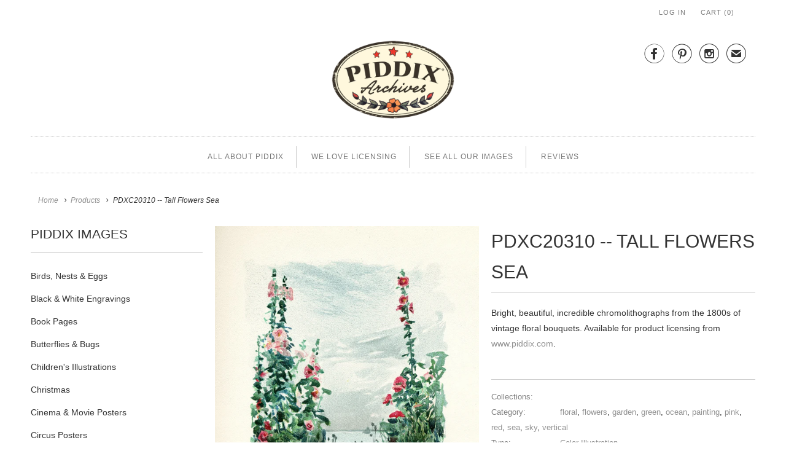

--- FILE ---
content_type: text/html; charset=utf-8
request_url: https://www.piddix.com/products/pdxc20310-garden-mother-child
body_size: 12489
content:
<!DOCTYPE html>
<html lang="en" class="no-js">
  <head>
    <meta charset="utf-8">
    <meta http-equiv="cleartype" content="on">
    <meta name="robots" content="index,follow">

    
    <title>PDXC20310 -- Tall Flowers Sea - piddix</title>

    
      <meta name="description" content="Bright, beautiful, incredible chromolithographs from the 1800s of vintage floral bouquets. Available for product licensing from www.piddix.com." />
    

    <!-- Custom Fonts -->
    

    

<meta name="author" content="piddix">
<meta property="og:url" content="https://www.piddix.com/products/pdxc20310-garden-mother-child">
<meta property="og:site_name" content="piddix">


  <meta property="og:type" content="product">
  <meta property="og:title" content="PDXC20310 -- Tall Flowers Sea">
  
    <meta property="og:image" content="http://www.piddix.com/cdn/shop/products/PDXC20310_600x.jpg?v=1645159118">
    <meta property="og:image:secure_url" content="https://www.piddix.com/cdn/shop/products/PDXC20310_600x.jpg?v=1645159118">
    
  
  <meta property="og:price:amount" content="10000.00">
  <meta property="og:price:currency" content="USD">


  <meta property="og:description" content="Bright, beautiful, incredible chromolithographs from the 1800s of vintage floral bouquets. Available for product licensing from www.piddix.com.">




<meta name="twitter:card" content="summary">

  <meta name="twitter:title" content="PDXC20310 -- Tall Flowers Sea">
  <meta name="twitter:description" content="Bright, beautiful, incredible chromolithographs from the 1800s of vintage floral bouquets. Available for product licensing from www.piddix.com.">
  <meta name="twitter:image" content="https://www.piddix.com/cdn/shop/products/PDXC20310_240x.jpg?v=1645159118">
  <meta name="twitter:image:width" content="240">
  <meta name="twitter:image:height" content="240">



    
    

    <!-- Mobile Specific Metas -->
    <meta name="HandheldFriendly" content="True">
    <meta name="MobileOptimized" content="320">
    <meta name="viewport" content="width=device-width,initial-scale=1">
    <meta name="theme-color" content="#ffffff">

    <!-- Stylesheets for Responsive 6.3.1 -->
    <link href="//www.piddix.com/cdn/shop/t/7/assets/styles.scss.css?v=45138336293209583771712613326" rel="stylesheet" type="text/css" media="all" />

    <!-- Icons -->
    
      <link rel="shortcut icon" type="image/x-icon" href="//www.piddix.com/cdn/shop/files/piddix_32px_Favicon_32x32.png?v=1613519950">
    
    <link rel="canonical" href="https://www.piddix.com/products/pdxc20310-garden-mother-child" />

    

    <script src="//www.piddix.com/cdn/shop/t/7/assets/app.js?v=114378284797076895731515873042" type="text/javascript"></script>
    <script>window.performance && window.performance.mark && window.performance.mark('shopify.content_for_header.start');</script><meta id="shopify-digital-wallet" name="shopify-digital-wallet" content="/7503577/digital_wallets/dialog">
<meta name="shopify-checkout-api-token" content="9423430f62a480fd199a2da94f04d8cd">
<meta id="in-context-paypal-metadata" data-shop-id="7503577" data-venmo-supported="true" data-environment="production" data-locale="en_US" data-paypal-v4="true" data-currency="USD">
<link rel="alternate" type="application/json+oembed" href="https://www.piddix.com/products/pdxc20310-garden-mother-child.oembed">
<script async="async" src="/checkouts/internal/preloads.js?locale=en-US"></script>
<script id="shopify-features" type="application/json">{"accessToken":"9423430f62a480fd199a2da94f04d8cd","betas":["rich-media-storefront-analytics"],"domain":"www.piddix.com","predictiveSearch":true,"shopId":7503577,"locale":"en"}</script>
<script>var Shopify = Shopify || {};
Shopify.shop = "piddix.myshopify.com";
Shopify.locale = "en";
Shopify.currency = {"active":"USD","rate":"1.0"};
Shopify.country = "US";
Shopify.theme = {"name":"Responsive-December-30-2017","id":436895764,"schema_name":"Responsive","schema_version":"6.3.1","theme_store_id":null,"role":"main"};
Shopify.theme.handle = "null";
Shopify.theme.style = {"id":null,"handle":null};
Shopify.cdnHost = "www.piddix.com/cdn";
Shopify.routes = Shopify.routes || {};
Shopify.routes.root = "/";</script>
<script type="module">!function(o){(o.Shopify=o.Shopify||{}).modules=!0}(window);</script>
<script>!function(o){function n(){var o=[];function n(){o.push(Array.prototype.slice.apply(arguments))}return n.q=o,n}var t=o.Shopify=o.Shopify||{};t.loadFeatures=n(),t.autoloadFeatures=n()}(window);</script>
<script id="shop-js-analytics" type="application/json">{"pageType":"product"}</script>
<script defer="defer" async type="module" src="//www.piddix.com/cdn/shopifycloud/shop-js/modules/v2/client.init-shop-cart-sync_BT-GjEfc.en.esm.js"></script>
<script defer="defer" async type="module" src="//www.piddix.com/cdn/shopifycloud/shop-js/modules/v2/chunk.common_D58fp_Oc.esm.js"></script>
<script defer="defer" async type="module" src="//www.piddix.com/cdn/shopifycloud/shop-js/modules/v2/chunk.modal_xMitdFEc.esm.js"></script>
<script type="module">
  await import("//www.piddix.com/cdn/shopifycloud/shop-js/modules/v2/client.init-shop-cart-sync_BT-GjEfc.en.esm.js");
await import("//www.piddix.com/cdn/shopifycloud/shop-js/modules/v2/chunk.common_D58fp_Oc.esm.js");
await import("//www.piddix.com/cdn/shopifycloud/shop-js/modules/v2/chunk.modal_xMitdFEc.esm.js");

  window.Shopify.SignInWithShop?.initShopCartSync?.({"fedCMEnabled":true,"windoidEnabled":true});

</script>
<script id="__st">var __st={"a":7503577,"offset":-28800,"reqid":"2748b89a-d0ad-422c-943e-dd185eee0bf2-1769035693","pageurl":"www.piddix.com\/products\/pdxc20310-garden-mother-child","u":"ad31e6377a5f","p":"product","rtyp":"product","rid":6698375577669};</script>
<script>window.ShopifyPaypalV4VisibilityTracking = true;</script>
<script id="captcha-bootstrap">!function(){'use strict';const t='contact',e='account',n='new_comment',o=[[t,t],['blogs',n],['comments',n],[t,'customer']],c=[[e,'customer_login'],[e,'guest_login'],[e,'recover_customer_password'],[e,'create_customer']],r=t=>t.map((([t,e])=>`form[action*='/${t}']:not([data-nocaptcha='true']) input[name='form_type'][value='${e}']`)).join(','),a=t=>()=>t?[...document.querySelectorAll(t)].map((t=>t.form)):[];function s(){const t=[...o],e=r(t);return a(e)}const i='password',u='form_key',d=['recaptcha-v3-token','g-recaptcha-response','h-captcha-response',i],f=()=>{try{return window.sessionStorage}catch{return}},m='__shopify_v',_=t=>t.elements[u];function p(t,e,n=!1){try{const o=window.sessionStorage,c=JSON.parse(o.getItem(e)),{data:r}=function(t){const{data:e,action:n}=t;return t[m]||n?{data:e,action:n}:{data:t,action:n}}(c);for(const[e,n]of Object.entries(r))t.elements[e]&&(t.elements[e].value=n);n&&o.removeItem(e)}catch(o){console.error('form repopulation failed',{error:o})}}const l='form_type',E='cptcha';function T(t){t.dataset[E]=!0}const w=window,h=w.document,L='Shopify',v='ce_forms',y='captcha';let A=!1;((t,e)=>{const n=(g='f06e6c50-85a8-45c8-87d0-21a2b65856fe',I='https://cdn.shopify.com/shopifycloud/storefront-forms-hcaptcha/ce_storefront_forms_captcha_hcaptcha.v1.5.2.iife.js',D={infoText:'Protected by hCaptcha',privacyText:'Privacy',termsText:'Terms'},(t,e,n)=>{const o=w[L][v],c=o.bindForm;if(c)return c(t,g,e,D).then(n);var r;o.q.push([[t,g,e,D],n]),r=I,A||(h.body.append(Object.assign(h.createElement('script'),{id:'captcha-provider',async:!0,src:r})),A=!0)});var g,I,D;w[L]=w[L]||{},w[L][v]=w[L][v]||{},w[L][v].q=[],w[L][y]=w[L][y]||{},w[L][y].protect=function(t,e){n(t,void 0,e),T(t)},Object.freeze(w[L][y]),function(t,e,n,w,h,L){const[v,y,A,g]=function(t,e,n){const i=e?o:[],u=t?c:[],d=[...i,...u],f=r(d),m=r(i),_=r(d.filter((([t,e])=>n.includes(e))));return[a(f),a(m),a(_),s()]}(w,h,L),I=t=>{const e=t.target;return e instanceof HTMLFormElement?e:e&&e.form},D=t=>v().includes(t);t.addEventListener('submit',(t=>{const e=I(t);if(!e)return;const n=D(e)&&!e.dataset.hcaptchaBound&&!e.dataset.recaptchaBound,o=_(e),c=g().includes(e)&&(!o||!o.value);(n||c)&&t.preventDefault(),c&&!n&&(function(t){try{if(!f())return;!function(t){const e=f();if(!e)return;const n=_(t);if(!n)return;const o=n.value;o&&e.removeItem(o)}(t);const e=Array.from(Array(32),(()=>Math.random().toString(36)[2])).join('');!function(t,e){_(t)||t.append(Object.assign(document.createElement('input'),{type:'hidden',name:u})),t.elements[u].value=e}(t,e),function(t,e){const n=f();if(!n)return;const o=[...t.querySelectorAll(`input[type='${i}']`)].map((({name:t})=>t)),c=[...d,...o],r={};for(const[a,s]of new FormData(t).entries())c.includes(a)||(r[a]=s);n.setItem(e,JSON.stringify({[m]:1,action:t.action,data:r}))}(t,e)}catch(e){console.error('failed to persist form',e)}}(e),e.submit())}));const S=(t,e)=>{t&&!t.dataset[E]&&(n(t,e.some((e=>e===t))),T(t))};for(const o of['focusin','change'])t.addEventListener(o,(t=>{const e=I(t);D(e)&&S(e,y())}));const B=e.get('form_key'),M=e.get(l),P=B&&M;t.addEventListener('DOMContentLoaded',(()=>{const t=y();if(P)for(const e of t)e.elements[l].value===M&&p(e,B);[...new Set([...A(),...v().filter((t=>'true'===t.dataset.shopifyCaptcha))])].forEach((e=>S(e,t)))}))}(h,new URLSearchParams(w.location.search),n,t,e,['guest_login'])})(!0,!0)}();</script>
<script integrity="sha256-4kQ18oKyAcykRKYeNunJcIwy7WH5gtpwJnB7kiuLZ1E=" data-source-attribution="shopify.loadfeatures" defer="defer" src="//www.piddix.com/cdn/shopifycloud/storefront/assets/storefront/load_feature-a0a9edcb.js" crossorigin="anonymous"></script>
<script data-source-attribution="shopify.dynamic_checkout.dynamic.init">var Shopify=Shopify||{};Shopify.PaymentButton=Shopify.PaymentButton||{isStorefrontPortableWallets:!0,init:function(){window.Shopify.PaymentButton.init=function(){};var t=document.createElement("script");t.src="https://www.piddix.com/cdn/shopifycloud/portable-wallets/latest/portable-wallets.en.js",t.type="module",document.head.appendChild(t)}};
</script>
<script data-source-attribution="shopify.dynamic_checkout.buyer_consent">
  function portableWalletsHideBuyerConsent(e){var t=document.getElementById("shopify-buyer-consent"),n=document.getElementById("shopify-subscription-policy-button");t&&n&&(t.classList.add("hidden"),t.setAttribute("aria-hidden","true"),n.removeEventListener("click",e))}function portableWalletsShowBuyerConsent(e){var t=document.getElementById("shopify-buyer-consent"),n=document.getElementById("shopify-subscription-policy-button");t&&n&&(t.classList.remove("hidden"),t.removeAttribute("aria-hidden"),n.addEventListener("click",e))}window.Shopify?.PaymentButton&&(window.Shopify.PaymentButton.hideBuyerConsent=portableWalletsHideBuyerConsent,window.Shopify.PaymentButton.showBuyerConsent=portableWalletsShowBuyerConsent);
</script>
<script data-source-attribution="shopify.dynamic_checkout.cart.bootstrap">document.addEventListener("DOMContentLoaded",(function(){function t(){return document.querySelector("shopify-accelerated-checkout-cart, shopify-accelerated-checkout")}if(t())Shopify.PaymentButton.init();else{new MutationObserver((function(e,n){t()&&(Shopify.PaymentButton.init(),n.disconnect())})).observe(document.body,{childList:!0,subtree:!0})}}));
</script>
<link id="shopify-accelerated-checkout-styles" rel="stylesheet" media="screen" href="https://www.piddix.com/cdn/shopifycloud/portable-wallets/latest/accelerated-checkout-backwards-compat.css" crossorigin="anonymous">
<style id="shopify-accelerated-checkout-cart">
        #shopify-buyer-consent {
  margin-top: 1em;
  display: inline-block;
  width: 100%;
}

#shopify-buyer-consent.hidden {
  display: none;
}

#shopify-subscription-policy-button {
  background: none;
  border: none;
  padding: 0;
  text-decoration: underline;
  font-size: inherit;
  cursor: pointer;
}

#shopify-subscription-policy-button::before {
  box-shadow: none;
}

      </style>

<script>window.performance && window.performance.mark && window.performance.mark('shopify.content_for_header.end');</script>
  <!--Findify script--><script async defer src="//findify-assets-2bveeb6u8ag.netdna-ssl.com/search/prod/piddix.myshopify.com.min.js"></script><!-- End Findify script-->

<link href="https://monorail-edge.shopifysvc.com" rel="dns-prefetch">
<script>(function(){if ("sendBeacon" in navigator && "performance" in window) {try {var session_token_from_headers = performance.getEntriesByType('navigation')[0].serverTiming.find(x => x.name == '_s').description;} catch {var session_token_from_headers = undefined;}var session_cookie_matches = document.cookie.match(/_shopify_s=([^;]*)/);var session_token_from_cookie = session_cookie_matches && session_cookie_matches.length === 2 ? session_cookie_matches[1] : "";var session_token = session_token_from_headers || session_token_from_cookie || "";function handle_abandonment_event(e) {var entries = performance.getEntries().filter(function(entry) {return /monorail-edge.shopifysvc.com/.test(entry.name);});if (!window.abandonment_tracked && entries.length === 0) {window.abandonment_tracked = true;var currentMs = Date.now();var navigation_start = performance.timing.navigationStart;var payload = {shop_id: 7503577,url: window.location.href,navigation_start,duration: currentMs - navigation_start,session_token,page_type: "product"};window.navigator.sendBeacon("https://monorail-edge.shopifysvc.com/v1/produce", JSON.stringify({schema_id: "online_store_buyer_site_abandonment/1.1",payload: payload,metadata: {event_created_at_ms: currentMs,event_sent_at_ms: currentMs}}));}}window.addEventListener('pagehide', handle_abandonment_event);}}());</script>
<script id="web-pixels-manager-setup">(function e(e,d,r,n,o){if(void 0===o&&(o={}),!Boolean(null===(a=null===(i=window.Shopify)||void 0===i?void 0:i.analytics)||void 0===a?void 0:a.replayQueue)){var i,a;window.Shopify=window.Shopify||{};var t=window.Shopify;t.analytics=t.analytics||{};var s=t.analytics;s.replayQueue=[],s.publish=function(e,d,r){return s.replayQueue.push([e,d,r]),!0};try{self.performance.mark("wpm:start")}catch(e){}var l=function(){var e={modern:/Edge?\/(1{2}[4-9]|1[2-9]\d|[2-9]\d{2}|\d{4,})\.\d+(\.\d+|)|Firefox\/(1{2}[4-9]|1[2-9]\d|[2-9]\d{2}|\d{4,})\.\d+(\.\d+|)|Chrom(ium|e)\/(9{2}|\d{3,})\.\d+(\.\d+|)|(Maci|X1{2}).+ Version\/(15\.\d+|(1[6-9]|[2-9]\d|\d{3,})\.\d+)([,.]\d+|)( \(\w+\)|)( Mobile\/\w+|) Safari\/|Chrome.+OPR\/(9{2}|\d{3,})\.\d+\.\d+|(CPU[ +]OS|iPhone[ +]OS|CPU[ +]iPhone|CPU IPhone OS|CPU iPad OS)[ +]+(15[._]\d+|(1[6-9]|[2-9]\d|\d{3,})[._]\d+)([._]\d+|)|Android:?[ /-](13[3-9]|1[4-9]\d|[2-9]\d{2}|\d{4,})(\.\d+|)(\.\d+|)|Android.+Firefox\/(13[5-9]|1[4-9]\d|[2-9]\d{2}|\d{4,})\.\d+(\.\d+|)|Android.+Chrom(ium|e)\/(13[3-9]|1[4-9]\d|[2-9]\d{2}|\d{4,})\.\d+(\.\d+|)|SamsungBrowser\/([2-9]\d|\d{3,})\.\d+/,legacy:/Edge?\/(1[6-9]|[2-9]\d|\d{3,})\.\d+(\.\d+|)|Firefox\/(5[4-9]|[6-9]\d|\d{3,})\.\d+(\.\d+|)|Chrom(ium|e)\/(5[1-9]|[6-9]\d|\d{3,})\.\d+(\.\d+|)([\d.]+$|.*Safari\/(?![\d.]+ Edge\/[\d.]+$))|(Maci|X1{2}).+ Version\/(10\.\d+|(1[1-9]|[2-9]\d|\d{3,})\.\d+)([,.]\d+|)( \(\w+\)|)( Mobile\/\w+|) Safari\/|Chrome.+OPR\/(3[89]|[4-9]\d|\d{3,})\.\d+\.\d+|(CPU[ +]OS|iPhone[ +]OS|CPU[ +]iPhone|CPU IPhone OS|CPU iPad OS)[ +]+(10[._]\d+|(1[1-9]|[2-9]\d|\d{3,})[._]\d+)([._]\d+|)|Android:?[ /-](13[3-9]|1[4-9]\d|[2-9]\d{2}|\d{4,})(\.\d+|)(\.\d+|)|Mobile Safari.+OPR\/([89]\d|\d{3,})\.\d+\.\d+|Android.+Firefox\/(13[5-9]|1[4-9]\d|[2-9]\d{2}|\d{4,})\.\d+(\.\d+|)|Android.+Chrom(ium|e)\/(13[3-9]|1[4-9]\d|[2-9]\d{2}|\d{4,})\.\d+(\.\d+|)|Android.+(UC? ?Browser|UCWEB|U3)[ /]?(15\.([5-9]|\d{2,})|(1[6-9]|[2-9]\d|\d{3,})\.\d+)\.\d+|SamsungBrowser\/(5\.\d+|([6-9]|\d{2,})\.\d+)|Android.+MQ{2}Browser\/(14(\.(9|\d{2,})|)|(1[5-9]|[2-9]\d|\d{3,})(\.\d+|))(\.\d+|)|K[Aa][Ii]OS\/(3\.\d+|([4-9]|\d{2,})\.\d+)(\.\d+|)/},d=e.modern,r=e.legacy,n=navigator.userAgent;return n.match(d)?"modern":n.match(r)?"legacy":"unknown"}(),u="modern"===l?"modern":"legacy",c=(null!=n?n:{modern:"",legacy:""})[u],f=function(e){return[e.baseUrl,"/wpm","/b",e.hashVersion,"modern"===e.buildTarget?"m":"l",".js"].join("")}({baseUrl:d,hashVersion:r,buildTarget:u}),m=function(e){var d=e.version,r=e.bundleTarget,n=e.surface,o=e.pageUrl,i=e.monorailEndpoint;return{emit:function(e){var a=e.status,t=e.errorMsg,s=(new Date).getTime(),l=JSON.stringify({metadata:{event_sent_at_ms:s},events:[{schema_id:"web_pixels_manager_load/3.1",payload:{version:d,bundle_target:r,page_url:o,status:a,surface:n,error_msg:t},metadata:{event_created_at_ms:s}}]});if(!i)return console&&console.warn&&console.warn("[Web Pixels Manager] No Monorail endpoint provided, skipping logging."),!1;try{return self.navigator.sendBeacon.bind(self.navigator)(i,l)}catch(e){}var u=new XMLHttpRequest;try{return u.open("POST",i,!0),u.setRequestHeader("Content-Type","text/plain"),u.send(l),!0}catch(e){return console&&console.warn&&console.warn("[Web Pixels Manager] Got an unhandled error while logging to Monorail."),!1}}}}({version:r,bundleTarget:l,surface:e.surface,pageUrl:self.location.href,monorailEndpoint:e.monorailEndpoint});try{o.browserTarget=l,function(e){var d=e.src,r=e.async,n=void 0===r||r,o=e.onload,i=e.onerror,a=e.sri,t=e.scriptDataAttributes,s=void 0===t?{}:t,l=document.createElement("script"),u=document.querySelector("head"),c=document.querySelector("body");if(l.async=n,l.src=d,a&&(l.integrity=a,l.crossOrigin="anonymous"),s)for(var f in s)if(Object.prototype.hasOwnProperty.call(s,f))try{l.dataset[f]=s[f]}catch(e){}if(o&&l.addEventListener("load",o),i&&l.addEventListener("error",i),u)u.appendChild(l);else{if(!c)throw new Error("Did not find a head or body element to append the script");c.appendChild(l)}}({src:f,async:!0,onload:function(){if(!function(){var e,d;return Boolean(null===(d=null===(e=window.Shopify)||void 0===e?void 0:e.analytics)||void 0===d?void 0:d.initialized)}()){var d=window.webPixelsManager.init(e)||void 0;if(d){var r=window.Shopify.analytics;r.replayQueue.forEach((function(e){var r=e[0],n=e[1],o=e[2];d.publishCustomEvent(r,n,o)})),r.replayQueue=[],r.publish=d.publishCustomEvent,r.visitor=d.visitor,r.initialized=!0}}},onerror:function(){return m.emit({status:"failed",errorMsg:"".concat(f," has failed to load")})},sri:function(e){var d=/^sha384-[A-Za-z0-9+/=]+$/;return"string"==typeof e&&d.test(e)}(c)?c:"",scriptDataAttributes:o}),m.emit({status:"loading"})}catch(e){m.emit({status:"failed",errorMsg:(null==e?void 0:e.message)||"Unknown error"})}}})({shopId: 7503577,storefrontBaseUrl: "https://www.piddix.com",extensionsBaseUrl: "https://extensions.shopifycdn.com/cdn/shopifycloud/web-pixels-manager",monorailEndpoint: "https://monorail-edge.shopifysvc.com/unstable/produce_batch",surface: "storefront-renderer",enabledBetaFlags: ["2dca8a86"],webPixelsConfigList: [{"id":"47153221","configuration":"{\"tagID\":\"2613898527429\"}","eventPayloadVersion":"v1","runtimeContext":"STRICT","scriptVersion":"18031546ee651571ed29edbe71a3550b","type":"APP","apiClientId":3009811,"privacyPurposes":["ANALYTICS","MARKETING","SALE_OF_DATA"],"dataSharingAdjustments":{"protectedCustomerApprovalScopes":["read_customer_address","read_customer_email","read_customer_name","read_customer_personal_data","read_customer_phone"]}},{"id":"shopify-app-pixel","configuration":"{}","eventPayloadVersion":"v1","runtimeContext":"STRICT","scriptVersion":"0450","apiClientId":"shopify-pixel","type":"APP","privacyPurposes":["ANALYTICS","MARKETING"]},{"id":"shopify-custom-pixel","eventPayloadVersion":"v1","runtimeContext":"LAX","scriptVersion":"0450","apiClientId":"shopify-pixel","type":"CUSTOM","privacyPurposes":["ANALYTICS","MARKETING"]}],isMerchantRequest: false,initData: {"shop":{"name":"piddix","paymentSettings":{"currencyCode":"USD"},"myshopifyDomain":"piddix.myshopify.com","countryCode":"US","storefrontUrl":"https:\/\/www.piddix.com"},"customer":null,"cart":null,"checkout":null,"productVariants":[{"price":{"amount":10000.0,"currencyCode":"USD"},"product":{"title":"PDXC20310 -- Tall Flowers Sea","vendor":"piddix","id":"6698375577669","untranslatedTitle":"PDXC20310 -- Tall Flowers Sea","url":"\/products\/pdxc20310-garden-mother-child","type":"Color Illustration"},"id":"39815249559621","image":{"src":"\/\/www.piddix.com\/cdn\/shop\/products\/PDXC20310.jpg?v=1645159118"},"sku":"","title":"Default Title","untranslatedTitle":"Default Title"}],"purchasingCompany":null},},"https://www.piddix.com/cdn","fcfee988w5aeb613cpc8e4bc33m6693e112",{"modern":"","legacy":""},{"shopId":"7503577","storefrontBaseUrl":"https:\/\/www.piddix.com","extensionBaseUrl":"https:\/\/extensions.shopifycdn.com\/cdn\/shopifycloud\/web-pixels-manager","surface":"storefront-renderer","enabledBetaFlags":"[\"2dca8a86\"]","isMerchantRequest":"false","hashVersion":"fcfee988w5aeb613cpc8e4bc33m6693e112","publish":"custom","events":"[[\"page_viewed\",{}],[\"product_viewed\",{\"productVariant\":{\"price\":{\"amount\":10000.0,\"currencyCode\":\"USD\"},\"product\":{\"title\":\"PDXC20310 -- Tall Flowers Sea\",\"vendor\":\"piddix\",\"id\":\"6698375577669\",\"untranslatedTitle\":\"PDXC20310 -- Tall Flowers Sea\",\"url\":\"\/products\/pdxc20310-garden-mother-child\",\"type\":\"Color Illustration\"},\"id\":\"39815249559621\",\"image\":{\"src\":\"\/\/www.piddix.com\/cdn\/shop\/products\/PDXC20310.jpg?v=1645159118\"},\"sku\":\"\",\"title\":\"Default Title\",\"untranslatedTitle\":\"Default Title\"}}]]"});</script><script>
  window.ShopifyAnalytics = window.ShopifyAnalytics || {};
  window.ShopifyAnalytics.meta = window.ShopifyAnalytics.meta || {};
  window.ShopifyAnalytics.meta.currency = 'USD';
  var meta = {"product":{"id":6698375577669,"gid":"gid:\/\/shopify\/Product\/6698375577669","vendor":"piddix","type":"Color Illustration","handle":"pdxc20310-garden-mother-child","variants":[{"id":39815249559621,"price":1000000,"name":"PDXC20310 -- Tall Flowers Sea","public_title":null,"sku":""}],"remote":false},"page":{"pageType":"product","resourceType":"product","resourceId":6698375577669,"requestId":"2748b89a-d0ad-422c-943e-dd185eee0bf2-1769035693"}};
  for (var attr in meta) {
    window.ShopifyAnalytics.meta[attr] = meta[attr];
  }
</script>
<script class="analytics">
  (function () {
    var customDocumentWrite = function(content) {
      var jquery = null;

      if (window.jQuery) {
        jquery = window.jQuery;
      } else if (window.Checkout && window.Checkout.$) {
        jquery = window.Checkout.$;
      }

      if (jquery) {
        jquery('body').append(content);
      }
    };

    var hasLoggedConversion = function(token) {
      if (token) {
        return document.cookie.indexOf('loggedConversion=' + token) !== -1;
      }
      return false;
    }

    var setCookieIfConversion = function(token) {
      if (token) {
        var twoMonthsFromNow = new Date(Date.now());
        twoMonthsFromNow.setMonth(twoMonthsFromNow.getMonth() + 2);

        document.cookie = 'loggedConversion=' + token + '; expires=' + twoMonthsFromNow;
      }
    }

    var trekkie = window.ShopifyAnalytics.lib = window.trekkie = window.trekkie || [];
    if (trekkie.integrations) {
      return;
    }
    trekkie.methods = [
      'identify',
      'page',
      'ready',
      'track',
      'trackForm',
      'trackLink'
    ];
    trekkie.factory = function(method) {
      return function() {
        var args = Array.prototype.slice.call(arguments);
        args.unshift(method);
        trekkie.push(args);
        return trekkie;
      };
    };
    for (var i = 0; i < trekkie.methods.length; i++) {
      var key = trekkie.methods[i];
      trekkie[key] = trekkie.factory(key);
    }
    trekkie.load = function(config) {
      trekkie.config = config || {};
      trekkie.config.initialDocumentCookie = document.cookie;
      var first = document.getElementsByTagName('script')[0];
      var script = document.createElement('script');
      script.type = 'text/javascript';
      script.onerror = function(e) {
        var scriptFallback = document.createElement('script');
        scriptFallback.type = 'text/javascript';
        scriptFallback.onerror = function(error) {
                var Monorail = {
      produce: function produce(monorailDomain, schemaId, payload) {
        var currentMs = new Date().getTime();
        var event = {
          schema_id: schemaId,
          payload: payload,
          metadata: {
            event_created_at_ms: currentMs,
            event_sent_at_ms: currentMs
          }
        };
        return Monorail.sendRequest("https://" + monorailDomain + "/v1/produce", JSON.stringify(event));
      },
      sendRequest: function sendRequest(endpointUrl, payload) {
        // Try the sendBeacon API
        if (window && window.navigator && typeof window.navigator.sendBeacon === 'function' && typeof window.Blob === 'function' && !Monorail.isIos12()) {
          var blobData = new window.Blob([payload], {
            type: 'text/plain'
          });

          if (window.navigator.sendBeacon(endpointUrl, blobData)) {
            return true;
          } // sendBeacon was not successful

        } // XHR beacon

        var xhr = new XMLHttpRequest();

        try {
          xhr.open('POST', endpointUrl);
          xhr.setRequestHeader('Content-Type', 'text/plain');
          xhr.send(payload);
        } catch (e) {
          console.log(e);
        }

        return false;
      },
      isIos12: function isIos12() {
        return window.navigator.userAgent.lastIndexOf('iPhone; CPU iPhone OS 12_') !== -1 || window.navigator.userAgent.lastIndexOf('iPad; CPU OS 12_') !== -1;
      }
    };
    Monorail.produce('monorail-edge.shopifysvc.com',
      'trekkie_storefront_load_errors/1.1',
      {shop_id: 7503577,
      theme_id: 436895764,
      app_name: "storefront",
      context_url: window.location.href,
      source_url: "//www.piddix.com/cdn/s/trekkie.storefront.9615f8e10e499e09ff0451d383e936edfcfbbf47.min.js"});

        };
        scriptFallback.async = true;
        scriptFallback.src = '//www.piddix.com/cdn/s/trekkie.storefront.9615f8e10e499e09ff0451d383e936edfcfbbf47.min.js';
        first.parentNode.insertBefore(scriptFallback, first);
      };
      script.async = true;
      script.src = '//www.piddix.com/cdn/s/trekkie.storefront.9615f8e10e499e09ff0451d383e936edfcfbbf47.min.js';
      first.parentNode.insertBefore(script, first);
    };
    trekkie.load(
      {"Trekkie":{"appName":"storefront","development":false,"defaultAttributes":{"shopId":7503577,"isMerchantRequest":null,"themeId":436895764,"themeCityHash":"11725067699785277874","contentLanguage":"en","currency":"USD","eventMetadataId":"1998deb9-e25b-493f-9968-d580d0c08f20"},"isServerSideCookieWritingEnabled":true,"monorailRegion":"shop_domain","enabledBetaFlags":["65f19447"]},"Session Attribution":{},"S2S":{"facebookCapiEnabled":false,"source":"trekkie-storefront-renderer","apiClientId":580111}}
    );

    var loaded = false;
    trekkie.ready(function() {
      if (loaded) return;
      loaded = true;

      window.ShopifyAnalytics.lib = window.trekkie;

      var originalDocumentWrite = document.write;
      document.write = customDocumentWrite;
      try { window.ShopifyAnalytics.merchantGoogleAnalytics.call(this); } catch(error) {};
      document.write = originalDocumentWrite;

      window.ShopifyAnalytics.lib.page(null,{"pageType":"product","resourceType":"product","resourceId":6698375577669,"requestId":"2748b89a-d0ad-422c-943e-dd185eee0bf2-1769035693","shopifyEmitted":true});

      var match = window.location.pathname.match(/checkouts\/(.+)\/(thank_you|post_purchase)/)
      var token = match? match[1]: undefined;
      if (!hasLoggedConversion(token)) {
        setCookieIfConversion(token);
        window.ShopifyAnalytics.lib.track("Viewed Product",{"currency":"USD","variantId":39815249559621,"productId":6698375577669,"productGid":"gid:\/\/shopify\/Product\/6698375577669","name":"PDXC20310 -- Tall Flowers Sea","price":"10000.00","sku":"","brand":"piddix","variant":null,"category":"Color Illustration","nonInteraction":true,"remote":false},undefined,undefined,{"shopifyEmitted":true});
      window.ShopifyAnalytics.lib.track("monorail:\/\/trekkie_storefront_viewed_product\/1.1",{"currency":"USD","variantId":39815249559621,"productId":6698375577669,"productGid":"gid:\/\/shopify\/Product\/6698375577669","name":"PDXC20310 -- Tall Flowers Sea","price":"10000.00","sku":"","brand":"piddix","variant":null,"category":"Color Illustration","nonInteraction":true,"remote":false,"referer":"https:\/\/www.piddix.com\/products\/pdxc20310-garden-mother-child"});
      }
    });


        var eventsListenerScript = document.createElement('script');
        eventsListenerScript.async = true;
        eventsListenerScript.src = "//www.piddix.com/cdn/shopifycloud/storefront/assets/shop_events_listener-3da45d37.js";
        document.getElementsByTagName('head')[0].appendChild(eventsListenerScript);

})();</script>
<script
  defer
  src="https://www.piddix.com/cdn/shopifycloud/perf-kit/shopify-perf-kit-3.0.4.min.js"
  data-application="storefront-renderer"
  data-shop-id="7503577"
  data-render-region="gcp-us-central1"
  data-page-type="product"
  data-theme-instance-id="436895764"
  data-theme-name="Responsive"
  data-theme-version="6.3.1"
  data-monorail-region="shop_domain"
  data-resource-timing-sampling-rate="10"
  data-shs="true"
  data-shs-beacon="true"
  data-shs-export-with-fetch="true"
  data-shs-logs-sample-rate="1"
  data-shs-beacon-endpoint="https://www.piddix.com/api/collect"
></script>
</head>
  <body class="product">
    <div id="shopify-section-header" class="shopify-section header-section"><div class="top_bar top_bar--fixed-true">
  <div class="container">
    

    

    <div class="columns sixteen">
      <ul>
        

        

        
          
            <li>
              <a href="https://shopify.com/7503577/account?locale=en&amp;region_country=US" id="customer_login_link">Log in</a>
            </li>
          
        

        <li>
          <a href="/cart" class="cart_button"><span class="icon-cart"></span> Cart (<span class="cart_count">0</span>)</a>
        </li>
        <li>
          
            <a href="/cart" class="checkout">Checkout</a>
          
        </li>
      </ul>
    </div>
  </div>
</div>

<div class="container content">
  <div class="sixteen columns logo header-logo">
    
      <div class="header_icons">
        


  <a href="https://www.facebook.com/Piddix" title="piddix on Facebook" class="ss-icon" rel="me" target="_blank">
    &#xF610;
  </a>              









  <a href="http://www.pinterest.com/piddix/" title="piddix on Pinterest" class="ss-icon" rel="me" target="_blank">
    &#xF650;
  </a>              





  <a href="https://instagram.com/piddix" title="piddix on Instagram" class="ss-icon" rel="me" target="_blank"> 
    &#xF641;
  </a>              







  <a href="mailto:piddix@gmail.com" title="Email piddix" class="ss-icon" target="_blank">
    &#x2709;
  </a>              

      </div>
    

    <a href="/" title="piddix" class="logo-align--center">
      
        <img src="//www.piddix.com/cdn/shop/files/piddix_2017Logo_500pxWide_720x.png?v=1613519949" alt="piddix" />
      
    </a>
  </div>

  <div class="sixteen columns clearfix">
    <div id="mobile_nav" class="nav-align--center nav-border--dotted">
      
    </div>
    <div id="nav" class=" nav-align--center
                          nav-border--dotted
                          nav-separator--solid">
      <ul id="menu" role="navigation">
        
          
            <li><a href="/pages/about-us" >ALL ABOUT PIDDIX</a></li>
          
        
          
            <li><a href="/pages/licensing" >WE LOVE LICENSING</a></li>
          
        
          
            <li><a href="https://piddix.artonomo.com/register" >SEE ALL OUR IMAGES</a></li>
          
        
          
            <li><a href="/pages/reviews" >REVIEWS</a></li>
          
        
      </ul>
    </div>
  </div>
  
</div>

<style>
  .header-logo.logo a {
    max-width: 200px;
  }
  .featured_content a, .featured_content p {
    color: #444444;
  }
</style>

</div>

    <div class="container">
      

<div id="shopify-section-product-template" class="shopify-section product-template-section">
  <div class="sixteen columns">
    <div class="breadcrumb breadcrumb_text product_breadcrumb" itemscope itemtype="http://schema.org/BreadcrumbList">
      <span itemprop="itemListElement" itemscope itemtype="http://schema.org/ListItem"><a href="https://www.piddix.com" title="piddix" itemprop="item"><span itemprop="name">Home</span></a></span>
      <span class="icon-right-arrow"></span>
      <span itemprop="itemListElement" itemscope itemtype="http://schema.org/ListItem">
        
          <a href="/collections/all" title="Products">Products</a>
        
      </span>
      <span class="icon-right-arrow"></span>
      PDXC20310 -- Tall Flowers Sea
    </div>
  </div>






  
  <div class="sidebar four columns toggle-all--false">
    
      <div >
                  
          
          
            <h4 class="toggle" aria-haspopup="true" aria-expanded="false"><span>+</span>Piddix Images</h4>
            <ul class="blog_list toggle_list">
              
                

                <li>
                  <a  href="/collections/birds-nests-eggs">Birds, Nests & Eggs</a>

                  
                </li>
              
                

                <li>
                  <a  href="/collections/black-white-engravings">Black & White Engravings</a>

                  
                </li>
              
                

                <li>
                  <a  href="/collections/book-pages">Book Pages</a>

                  
                </li>
              
                

                <li>
                  <a  href="/collections/butterflies-bugs">Butterflies & Bugs</a>

                  
                </li>
              
                

                <li>
                  <a  href="/collections/childrens-illustrations">Children's Illustrations</a>

                  
                </li>
              
                

                <li>
                  <a  href="/collections/christmas">Christmas</a>

                  
                </li>
              
                

                <li>
                  <a  href="/collections/cinema-movie-posters">Cinema & Movie Posters</a>

                  
                </li>
              
                

                <li>
                  <a  href="/collections/circus-posters">Circus Posters</a>

                  
                </li>
              
                

                <li>
                  <a  href="/collections/coastal-nautical">Coastal & Nautical</a>

                  
                </li>
              
                

                <li>
                  <a  href="/collections/fashion">Fashion</a>

                  
                </li>
              
                

                <li>
                  <a  href="/collections/flowers">Flowers</a>

                  
                </li>
              
                

                <li>
                  <a  href="/collections/french-posters">French Posters</a>

                  
                </li>
              
                

                <li>
                  <a  href="/collections/fruit">Fruit</a>

                  
                </li>
              
                

                <li>
                  <a  href="/collections/holidays">Holidays</a>

                  
                </li>
              
                

                <li>
                  <a  href="/collections/japanese-woodblocks">Japanese Woodblocks</a>

                  
                </li>
              
                

                <li>
                  <a  href="/collections/maps">Maps</a>

                  
                </li>
              
                

                <li>
                  <a  href="/collections/patterns">Patterns</a>

                  
                </li>
              
                

                <li>
                  <a  href="/collections/pin-ups">Pin-Ups</a>

                  
                </li>
              
                

                <li>
                  <a  href="/collections/plants">Plants</a>

                  
                </li>
              
                

                <li>
                  <a  href="/collections/product-examples">Product Examples</a>

                  
                </li>
              
                

                <li>
                  <a  href="/collections/scrapbook-pages">Scrapbook Pages</a>

                  
                </li>
              
                

                <li>
                  <a  href="/collections/steampunk">Steampunk</a>

                  
                </li>
              
                

                <li>
                  <a  href="/collections/tattoos">Tattoos</a>

                  
                </li>
              
                

                <li>
                  <a  href="/collections/travel-postcard-collages">Travel Postcard Collages</a>

                  
                </li>
              
                

                <li>
                  <a  href="/collections/travel-posters">Travel Posters</a>

                  
                </li>
              
                

                <li>
                  <a  href="/collections/wine-alcohol">Wine & Alcohol</a>

                  
                </li>
              
            </ul>
          

        
      </div>
    
  </div>

  <div class="twelve columns">
    <div class="product-6698375577669">


   <div class="section product_section clearfix  product_slideshow_animation--none"
        data-thumbnail="right-thumbnails"
        data-slideshow-animation="none"
        data-slideshow-speed="5"
        itemscope itemtype="http://schema.org/Product">

     <div class="flexslider-container six columns alpha ">
       
<div class="flexslider product_gallery product-6698375577669-gallery product_slider ">
  <ul class="slides">
    
      <li data-thumb="//www.piddix.com/cdn/shop/products/PDXC20310_400x400.jpg?v=1645159118" data-title="PDXC20310 -- Tall Flowers Sea">
        
          <a href="//www.piddix.com/cdn/shop/products/PDXC20310_2048x.jpg?v=1645159118" class="fancybox" data-fancybox-group="6698375577669" title="PDXC20310 -- Tall Flowers Sea">
            <div class="image__container" style="max-width: 1500px">
              <img  src="//www.piddix.com/cdn/shop/products/PDXC20310_300x.jpg?v=1645159118"
                    alt="PDXC20310 -- Tall Flowers Sea"
                    class="lazyload lazyload--fade-in cloudzoom featured_image"
                    data-image-id="30386408620101"
                    data-index="0"
                    data-cloudzoom="zoomImage: '//www.piddix.com/cdn/shop/products/PDXC20310_2048x.jpg?v=1645159118', tintColor: '#ffffff', zoomPosition: 'inside', zoomOffsetX: 0, touchStartDelay: 250, lazyLoadZoom: true"
                    data-sizes="auto"
                    data-srcset=" //www.piddix.com/cdn/shop/products/PDXC20310_2048x.jpg?v=1645159118 2048w,
                                  //www.piddix.com/cdn/shop/products/PDXC20310_1900x.jpg?v=1645159118 1900w,
                                  //www.piddix.com/cdn/shop/products/PDXC20310_1600x.jpg?v=1645159118 1600w,
                                  //www.piddix.com/cdn/shop/products/PDXC20310_1200x.jpg?v=1645159118 1200w,
                                  //www.piddix.com/cdn/shop/products/PDXC20310_1000x.jpg?v=1645159118 1000w,
                                  //www.piddix.com/cdn/shop/products/PDXC20310_800x.jpg?v=1645159118 800w,
                                  //www.piddix.com/cdn/shop/products/PDXC20310_600x.jpg?v=1645159118 600w,
                                  //www.piddix.com/cdn/shop/products/PDXC20310_400x.jpg?v=1645159118 400w"
                    data-src="//www.piddix.com/cdn/shop/products/PDXC20310_2048x.jpg?v=1645159118"
                     />
            </div>
          </a>
        
      </li>
    
  </ul>
</div>

     </div>

     <div class="six columns omega">
      
      
      <h1 class="product_name" itemprop="name">PDXC20310 -- Tall Flowers Sea</h1>

      

      

      

      


      
        <p class="modal_price" itemprop="offers" itemscope itemtype="http://schema.org/Offer">
          <meta itemprop="priceCurrency" content="USD" />
          <meta itemprop="seller" content="piddix" />
          <link itemprop="availability" href="http://schema.org/InStock">
          <meta itemprop="itemCondition" content="New" />

          <span class="sold_out"></span>
          <span itemprop="price" content="10000.00" class="">
            <span class="current_price ">
              
                <span class="money"><span class=hidden>$10,000.00</span></span>
              
            </span>
          </span>
          <span class="was_price">
            
          </span>
        </p>

        
      

      
        
         <div class="description" itemprop="description">
           Bright, beautiful, incredible chromolithographs from the 1800s of vintage floral bouquets. Available for product licensing from <a href="https://www.piddix.com/">www.piddix.com</a>.
         </div>
        
      

      
        
  

  <form action="/cart/add"
        method="post"
        class="clearfix product_form init "
        id="product-form-6698375577669product-template"
        data-money-format="<span class=hidden>${{amount}}</span>"
        data-shop-currency="USD"
        data-select-id="product-select-6698375577669productproduct-template"
        data-enable-state="true"
        data-product="{&quot;id&quot;:6698375577669,&quot;title&quot;:&quot;PDXC20310 -- Tall Flowers Sea&quot;,&quot;handle&quot;:&quot;pdxc20310-garden-mother-child&quot;,&quot;description&quot;:&quot;Bright, beautiful, incredible chromolithographs from the 1800s of vintage floral bouquets. Available for product licensing from \u003ca href=\&quot;https:\/\/www.piddix.com\/\&quot;\u003ewww.piddix.com\u003c\/a\u003e.&quot;,&quot;published_at&quot;:&quot;2022-02-15T11:19:57-08:00&quot;,&quot;created_at&quot;:&quot;2022-02-15T11:19:57-08:00&quot;,&quot;vendor&quot;:&quot;piddix&quot;,&quot;type&quot;:&quot;Color Illustration&quot;,&quot;tags&quot;:[&quot;floral&quot;,&quot;flowers&quot;,&quot;garden&quot;,&quot;green&quot;,&quot;ocean&quot;,&quot;painting&quot;,&quot;pink&quot;,&quot;red&quot;,&quot;sea&quot;,&quot;sky&quot;,&quot;vertical&quot;],&quot;price&quot;:1000000,&quot;price_min&quot;:1000000,&quot;price_max&quot;:1000000,&quot;available&quot;:true,&quot;price_varies&quot;:false,&quot;compare_at_price&quot;:null,&quot;compare_at_price_min&quot;:0,&quot;compare_at_price_max&quot;:0,&quot;compare_at_price_varies&quot;:false,&quot;variants&quot;:[{&quot;id&quot;:39815249559621,&quot;title&quot;:&quot;Default Title&quot;,&quot;option1&quot;:&quot;Default Title&quot;,&quot;option2&quot;:null,&quot;option3&quot;:null,&quot;sku&quot;:&quot;&quot;,&quot;requires_shipping&quot;:false,&quot;taxable&quot;:false,&quot;featured_image&quot;:null,&quot;available&quot;:true,&quot;name&quot;:&quot;PDXC20310 -- Tall Flowers Sea&quot;,&quot;public_title&quot;:null,&quot;options&quot;:[&quot;Default Title&quot;],&quot;price&quot;:1000000,&quot;weight&quot;:0,&quot;compare_at_price&quot;:null,&quot;inventory_quantity&quot;:0,&quot;inventory_management&quot;:null,&quot;inventory_policy&quot;:&quot;deny&quot;,&quot;barcode&quot;:&quot;&quot;,&quot;requires_selling_plan&quot;:false,&quot;selling_plan_allocations&quot;:[]}],&quot;images&quot;:[&quot;\/\/www.piddix.com\/cdn\/shop\/products\/PDXC20310.jpg?v=1645159118&quot;],&quot;featured_image&quot;:&quot;\/\/www.piddix.com\/cdn\/shop\/products\/PDXC20310.jpg?v=1645159118&quot;,&quot;options&quot;:[&quot;Title&quot;],&quot;media&quot;:[{&quot;alt&quot;:null,&quot;id&quot;:22639497904197,&quot;position&quot;:1,&quot;preview_image&quot;:{&quot;aspect_ratio&quot;:0.716,&quot;height&quot;:2096,&quot;width&quot;:1500,&quot;src&quot;:&quot;\/\/www.piddix.com\/cdn\/shop\/products\/PDXC20310.jpg?v=1645159118&quot;},&quot;aspect_ratio&quot;:0.716,&quot;height&quot;:2096,&quot;media_type&quot;:&quot;image&quot;,&quot;src&quot;:&quot;\/\/www.piddix.com\/cdn\/shop\/products\/PDXC20310.jpg?v=1645159118&quot;,&quot;width&quot;:1500}],&quot;requires_selling_plan&quot;:false,&quot;selling_plan_groups&quot;:[],&quot;content&quot;:&quot;Bright, beautiful, incredible chromolithographs from the 1800s of vintage floral bouquets. Available for product licensing from \u003ca href=\&quot;https:\/\/www.piddix.com\/\&quot;\u003ewww.piddix.com\u003c\/a\u003e.&quot;}"
                
        data-product-id="6698375577669">

    
      <input type="hidden" name="id" value="39815249559621" />
    

    

    

    
    <div class="purchase clearfix ">
      
        <input type="hidden" name="return_to" value="/checkout" />
      

      
      <button type="submit" name="add" class="action_button add_to_cart" data-label="Add to Cart"><span class="text">Add to Cart</span></button>
    </div>
  </form>

      

      

      

      
        <hr />
      

      <div class="meta">
        
          <p>
            <span class="label">Collections:</span>
            <span>
             
           </span>
         </p>
        

        
           <p>
             
               
                 <span class="label">Category:</span>
               

               
                 <span>
                   <a href="/collections/all/floral" title="Products tagged floral">floral</a>,
                 </span>
               
             
               

               
                 <span>
                   <a href="/collections/all/flowers" title="Products tagged flowers">flowers</a>,
                 </span>
               
             
               

               
                 <span>
                   <a href="/collections/all/garden" title="Products tagged garden">garden</a>,
                 </span>
               
             
               

               
                 <span>
                   <a href="/collections/all/green" title="Products tagged green">green</a>,
                 </span>
               
             
               

               
                 <span>
                   <a href="/collections/all/ocean" title="Products tagged ocean">ocean</a>,
                 </span>
               
             
               

               
                 <span>
                   <a href="/collections/all/painting" title="Products tagged painting">painting</a>,
                 </span>
               
             
               

               
                 <span>
                   <a href="/collections/all/pink" title="Products tagged pink">pink</a>,
                 </span>
               
             
               

               
                 <span>
                   <a href="/collections/all/red" title="Products tagged red">red</a>,
                 </span>
               
             
               

               
                 <span>
                   <a href="/collections/all/sea" title="Products tagged sea">sea</a>,
                 </span>
               
             
               

               
                 <span>
                   <a href="/collections/all/sky" title="Products tagged sky">sky</a>,
                 </span>
               
             
               

               
                 <span>
                   <a href="/collections/all/vertical" title="Products tagged vertical">vertical</a>
                 </span>
               
             
           </p>
        

        
           <p>
             <span class="label">Type:</span> <span itemprop="category"><a href="/collections/types?q=Color%20Illustration" title="Color Illustration">Color Illustration</a></span>
           </p>
        
      </div>

      




  <hr />
  
<div class="social_buttons">
  

  

  <a target="_blank" class="icon-twitter-share" title="Share this on Twitter" href="https://twitter.com/intent/tweet?text=PDXC20310 -- Tall Flowers Sea&url=https://www.piddix.com/products/pdxc20310-garden-mother-child">Tweet</a>

  <a target="_blank" class="icon-facebook-share" title="Share this on Facebook" href="https://www.facebook.com/sharer/sharer.php?u=https://www.piddix.com/products/pdxc20310-garden-mother-child">Share</a>

  
    <a target="_blank" data-pin-do="skipLink" class="icon-pinterest-share" title="Share this on Pinterest" href="https://pinterest.com/pin/create/button/?url=https://www.piddix.com/products/pdxc20310-garden-mother-child&description=PDXC20310 -- Tall Flowers Sea&media=https://www.piddix.com/cdn/shop/products/PDXC20310_600x.jpg?v=1645159118">Pin It</a>
  

  <a target="_blank" class="icon-gplus-share" title="Share this on Google+" href="https://plus.google.com/share?url=https://www.piddix.com/products/pdxc20310-garden-mother-child">Add</a>

  <a href="mailto:?subject=Thought you might like PDXC20310 -- Tall Flowers Sea&amp;body=Hey, I was browsing piddix and found PDXC20310 -- Tall Flowers Sea. I wanted to share it with you.%0D%0A%0D%0Ahttps://www.piddix.com/products/pdxc20310-garden-mother-child" target="_blank" class="icon-mail" title="Email this to a friend">Email</a>
</div>





      

    </div>

    
  </div>
</div>



<div class="twelve columns">
  
</div>


  

  

  

  

</div>

</div>
      
    </div>

    <div id="shopify-section-footer" class="shopify-section footer-section"><footer class="footer text-align--center">
  <div class="container">
    <div class="sixteen columns">

      
        <div class="three columns alpha footer_menu_vertical">
          <h6>Links</h6>
          <ul>
            
              <li><a href="/pages/about-us">About Us</a></li>             
            
              <li><a href="https://piddix.artonomo.com/register">See Piddix Images</a></li>             
            
          </ul>
        </div>
      

      <div class="ten columns  center">
        
        
          


  <a href="https://www.facebook.com/Piddix" title="piddix on Facebook" class="ss-icon" rel="me" target="_blank">
    &#xF610;
  </a>              









  <a href="http://www.pinterest.com/piddix/" title="piddix on Pinterest" class="ss-icon" rel="me" target="_blank">
    &#xF650;
  </a>              





  <a href="https://instagram.com/piddix" title="piddix on Instagram" class="ss-icon" rel="me" target="_blank"> 
    &#xF641;
  </a>              







  <a href="mailto:piddix@gmail.com" title="Email piddix" class="ss-icon" target="_blank">
    &#x2709;
  </a>              

        
      </div>

      <div class="three columns omega footer_content_page">
        

        

        
      </div>

      <div class="sixteen columns alpha omega center">
        <div class="section">
          
            <hr />
          

          

          <p class="credits">
            &copy; 2026 <a href="/" title="">piddix</a>.
            
            
            <a target="_blank" rel="nofollow" href="https://www.shopify.com?utm_campaign=poweredby&amp;utm_medium=shopify&amp;utm_source=onlinestore">Powered by Shopify</a>
          </p>

          
        </div>
      </div>
    </div>
  </div>
</footer> <!-- end footer -->


</div>
    

    

    
    
  
<div data-findify-event="view-page" data-findify-item-id="6698375577669" data-findify-variant-item-id="39815249559621"></div>
<div data-findify-filter="category" data-findify-filter-value="Color Illustration"></div>
<div data-findify-filter="brand" data-findify-filter-value="piddix"></div>


 
  <div data-findify-event="update-cart">
    
  </div>

</body>
</html>
